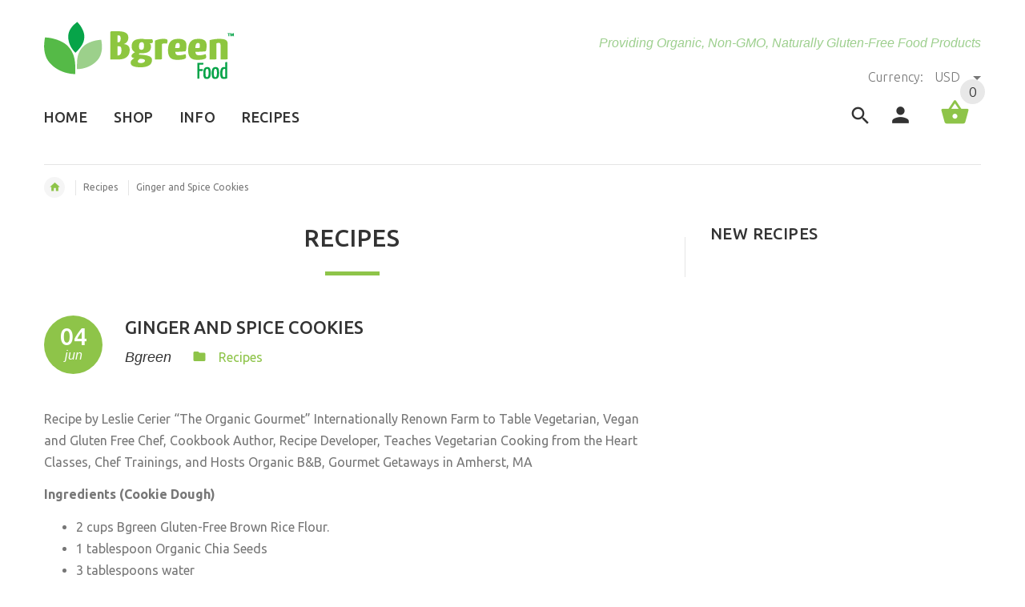

--- FILE ---
content_type: text/javascript
request_url: https://www.bgreenfood.com/cdn/shop/t/2/assets/jquery.parallax-1.1.3.js?v=16362948865818371861553574951
body_size: -463
content:
(function($){var $window=$(window),windowHeight=$window.height();$window.resize(function(){windowHeight=$window.height()}),$.fn.parallax=function(xpos,speedFactor,outerHeight){var $this=$(this),getHeight,firstTop,paddingTop=0;$this.each(function(){firstTop=$this.offset().top}),outerHeight?getHeight=function(jqo){return jqo.outerHeight(!0)}:getHeight=function(jqo){return jqo.height()},(arguments.length<1||xpos===null)&&(xpos="50%"),(arguments.length<2||speedFactor===null)&&(speedFactor=.1),(arguments.length<3||outerHeight===null)&&(outerHeight=!0);function update(){var pos=$window.scrollTop();$this.each(function(){var $element=$(this),top=$element.offset().top,height=getHeight($element);top+height<pos||top>pos+windowHeight||$this.css("backgroundPosition",xpos+" "+Math.round((firstTop-pos)*speedFactor)+"px")})}$window.bind("scroll",update).resize(update),update()}})(jQuery);
//# sourceMappingURL=/cdn/shop/t/2/assets/jquery.parallax-1.1.3.js.map?v=16362948865818371861553574951
